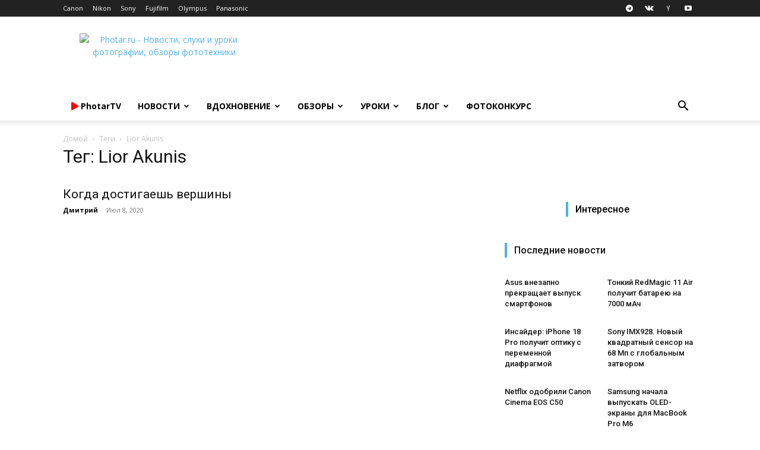

--- FILE ---
content_type: text/css
request_url: https://photar.ru/wp-content/themes/Newspaper-child/style.css?ver=12.6.1c
body_size: 344
content:
/*
Theme Name:     Newspaper Child theme
Theme URI: 		http://themeforest.net/user/tagDiv/portfolio
Description:    Child theme made by tagDiv
Author:         tagDiv
Author URI: 	http://themeforest.net/user/tagDiv/portfolio
Template:       Newspaper
Version:        9.0c
*/


/*  ----------------------------------------------------------------------------
    This file will load automatically when the child theme is active. You can use it
    for custom CSS.
*/


/*  ----------------------------------------------------------------------------
	ОТКЛЮЧЕНИЕ РЕКЛАМЫ
    изменения добавлены в файлы 
	Newspaper/includes/shortcodes/td_block_ad_box.php
	Newspaper/mobile/includes/shortcodes/td_block_ad_box_mob.php
	Newspaper/parts/header/ads.php
УДАЛИЛ КОММЕНТАРИИ ИЗ page.php
	
*/